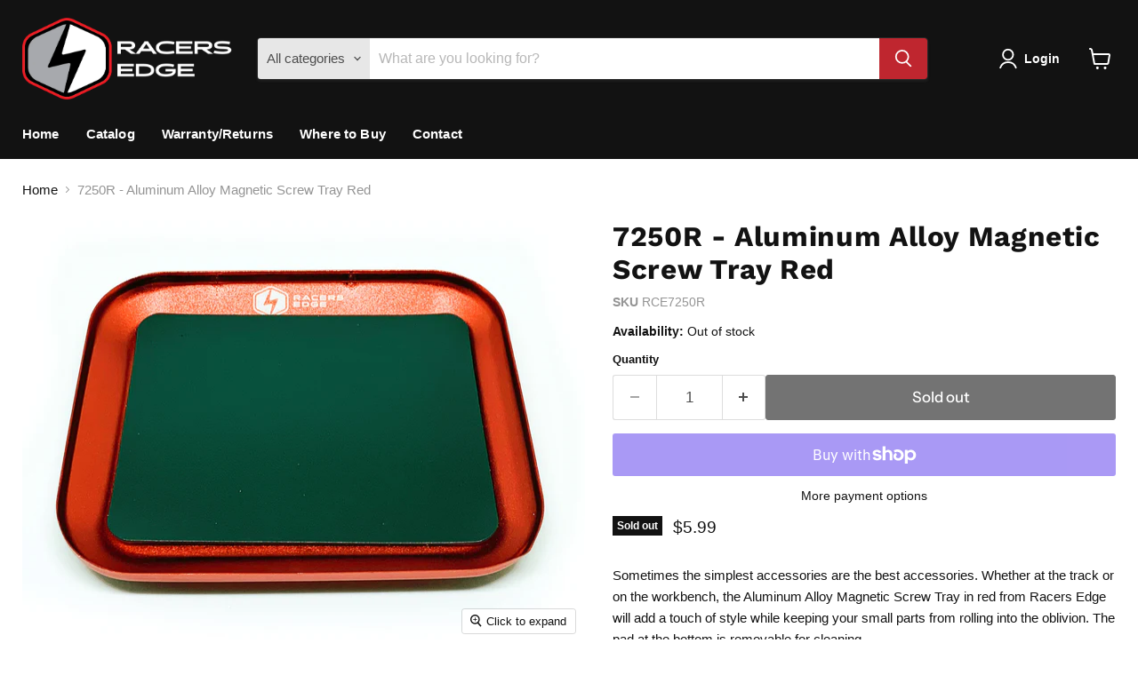

--- FILE ---
content_type: text/javascript; charset=utf-8
request_url: https://racers-edge.com/products/rce7250r-aluminum-alloy-magnetic-screw.js
body_size: 566
content:
{"id":10059733729598,"title":"7250R - Aluminum Alloy Magnetic Screw Tray Red","handle":"rce7250r-aluminum-alloy-magnetic-screw","description":"\u003cp\u003eSometimes the simplest accessories are the best accessories. Whether at the track or on the workbench, the Aluminum Alloy Magnetic Screw Tray in red from Racers Edge will add a touch of style while keeping your small parts from rolling into the oblivion.  The pad at the bottom is removable for cleaning.\u003c\/p\u003e","published_at":"2023-10-05T10:52:09-06:00","created_at":"2023-10-05T10:52:14-06:00","vendor":"Racers Edge","type":"Tools","tags":["Racers Edge","Tools","Tools Work Bench Accessories"],"price":599,"price_min":599,"price_max":599,"available":false,"price_varies":false,"compare_at_price":null,"compare_at_price_min":0,"compare_at_price_max":0,"compare_at_price_varies":false,"variants":[{"id":47386519798078,"title":"Default Title","option1":"Default Title","option2":null,"option3":null,"sku":"RCE7250R","requires_shipping":true,"taxable":true,"featured_image":null,"available":false,"name":"7250R - Aluminum Alloy Magnetic Screw Tray Red","public_title":null,"options":["Default Title"],"price":599,"weight":100,"compare_at_price":null,"inventory_management":"shopify","barcode":"739792016448","requires_selling_plan":false,"selling_plan_allocations":[]}],"images":["\/\/cdn.shopify.com\/s\/files\/1\/0731\/2107\/1422\/products\/rce7250r.jpg?v=1696524734","\/\/cdn.shopify.com\/s\/files\/1\/0731\/2107\/1422\/products\/rce7250r_1.jpg?v=1696524734","\/\/cdn.shopify.com\/s\/files\/1\/0731\/2107\/1422\/products\/rce7250r_2.jpg?v=1696524734"],"featured_image":"\/\/cdn.shopify.com\/s\/files\/1\/0731\/2107\/1422\/products\/rce7250r.jpg?v=1696524734","options":[{"name":"Title","position":1,"values":["Default Title"]}],"url":"\/products\/rce7250r-aluminum-alloy-magnetic-screw","media":[{"alt":"RCE7250R-Aluminum-Alloy-Magnetic-Screw","id":35443417088318,"position":1,"preview_image":{"aspect_ratio":1.333,"height":900,"width":1200,"src":"https:\/\/cdn.shopify.com\/s\/files\/1\/0731\/2107\/1422\/products\/rce7250r.jpg?v=1696524734"},"aspect_ratio":1.333,"height":900,"media_type":"image","src":"https:\/\/cdn.shopify.com\/s\/files\/1\/0731\/2107\/1422\/products\/rce7250r.jpg?v=1696524734","width":1200},{"alt":null,"id":35443417121086,"position":2,"preview_image":{"aspect_ratio":1.2,"height":1000,"width":1200,"src":"https:\/\/cdn.shopify.com\/s\/files\/1\/0731\/2107\/1422\/products\/rce7250r_1.jpg?v=1696524734"},"aspect_ratio":1.2,"height":1000,"media_type":"image","src":"https:\/\/cdn.shopify.com\/s\/files\/1\/0731\/2107\/1422\/products\/rce7250r_1.jpg?v=1696524734","width":1200},{"alt":null,"id":35443417153854,"position":3,"preview_image":{"aspect_ratio":1.0,"height":800,"width":800,"src":"https:\/\/cdn.shopify.com\/s\/files\/1\/0731\/2107\/1422\/products\/rce7250r_2.jpg?v=1696524734"},"aspect_ratio":1.0,"height":800,"media_type":"image","src":"https:\/\/cdn.shopify.com\/s\/files\/1\/0731\/2107\/1422\/products\/rce7250r_2.jpg?v=1696524734","width":800}],"requires_selling_plan":false,"selling_plan_groups":[]}